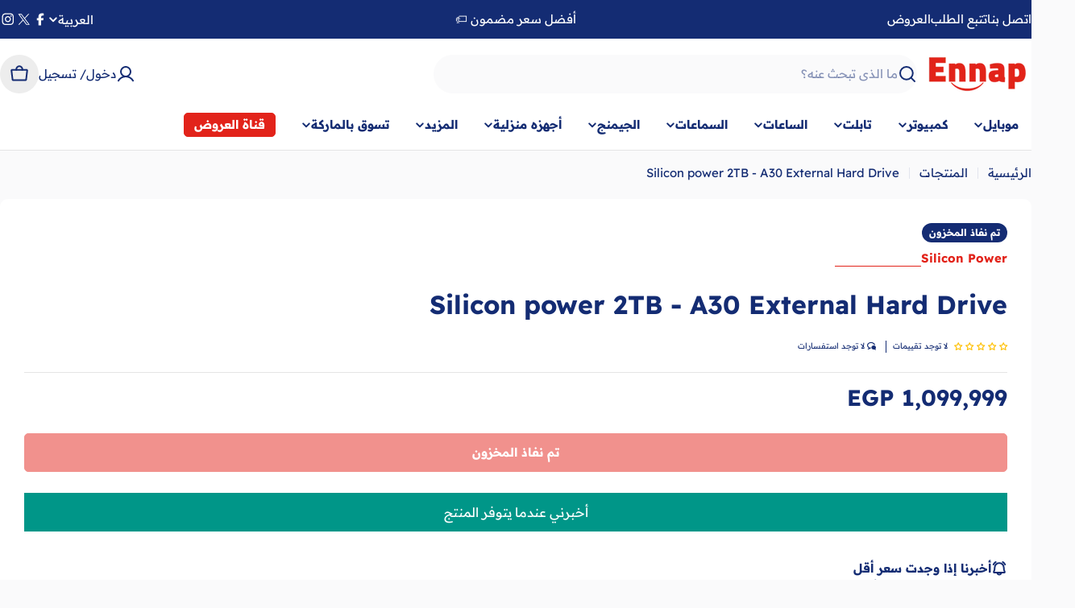

--- FILE ---
content_type: text/css
request_url: https://ennap.com/cdn/shop/t/42/assets/rtl.css?v=77751044480790579571765411358
body_size: -64
content:
[dir=rtl]{--transform-origin-start: right;--transform-origin-end: left}[dir=rtl] .flip-x{transform:scaleX(1)}[dir=rtl] .rtl-flip-x{transform:scaleX(-1)}[dir=rtl] input:is(:checked)+label>.switch-slider:before{transform:translate(-2.4rem)}[dir=rtl] .swatches input:is([type=checkbox],[type=radio]):is(:checked)+label>.swatch-color:after,[dir=rtl] input:is([type=checkbox],[type=radio]):after{transform:translate(50%,-63%) rotate(-43deg);width:calc(var(--checkbox-size, 2rem) * .6);height:calc(var(--checkbox-size, 2rem) * .3)}[dir=rtl] input[type=tel]{direction:rtl}[dir=rtl] .swiper-pagination-progressbar .swiper-pagination-progressbar-fill{transform-origin:right top}[dir=rtl] .tooltip{--translate-x: 50%}[dir=rtl] .locale-selectors__selector{background-position:left 10px center!important;padding:.3em .5em .3em 28px!important}[dir=rtl] .locale-selectors__label+.locale-selectors__label{margin:.5em .5em 0 0!important}[dir=rtl] .drawer:not([active]).drawer--left .drawer__inner{--translate-x: 100%}[dir=rtl] .drawer:not([active]).drawer--right .drawer__inner{--translate-x: -100%}[dir=rtl] .product-card{--pcard-quickview-offset: -15px}@media (min-width: 768px){[dir=rtl] .image-with-text__badge{transform:translate(-50%)}}[dir=rtl] .scrolling-promotion--left .promotion--animated{animation-name:scrolling-left-rtl}[dir=rtl] .scrolling-promotion--right .promotion--animated{animation-name:scrolling-right-rtl}[dir=rtl] .image-comparison[data-direction=horizontal] .image-comparison__after{clip-path:inset(0px var(--percent, 50%) 0px 0px)}[dir=rtl] .subscription-popup__teaser{transform:translate(-50%,-100%) rotate(90deg)!important}[dir=rtl] .toggle-spotlight-drawer{transform:translate(50%,-100%) rotate(90deg)}[dir=rtl] .highlight-text--hand-drawn-circle svg{transform:translate(50%,-50%)}@media (min-width: 768px){[dir=rtl] .favorite-products--layout-content-left .favorite-products__products{transform:translate(50%,-50%)}}[dir=rtl] .collection-card--style-standard .collection-card__title svg{transform:translate(.4rem,-50%) scaleX(-1)}[dir=rtl] .product-bundle-hotspot{--factor-x: 1}@media (min-width: 768px){[dir=rtl] .layered-images-with-text__images .float__image{transform:translate(calc(var(--left) * 1),calc(var(--top) * -1))}}[dir=rtl] .promotion-banner__inner .countdown-timer__block div:after{inset-inline-end:0;transform:translate(calc(-50% - var(--margin-inline)),-50%)}@media (hover: hover) and (pointer: fine){[dir=rtl] .collection-card__wrapper:hover .collection-card__title svg{transform:translateY(-50%) scaleX(-1)}}
/*# sourceMappingURL=/cdn/shop/t/42/assets/rtl.css.map?v=77751044480790579571765411358 */


--- FILE ---
content_type: text/css
request_url: https://ennap.com/cdn/shop/t/42/assets/section-sticky-atc-bar-minimalist.css?v=134386756327501351351765411358
body_size: -360
content:
.sticky-atc-bar{position:fixed;bottom:3rem;inset-inline-end:3rem;width:min(85vw,41.8rem);z-index:29;background:#fff;box-shadow:inset 0 0 0 1px rgba(var(--color-border),var(--color-border-alpha, 1));transition:cubic-bezier(.4,0,.2,1) .3s all;transform:translate3d(0,100%,0);opacity:0;visibility:hidden;padding:1.2rem}.sticky-atc-bar--show{transform:translateZ(0);opacity:1;visibility:visible}.sticky-atc-bar__product-image{width:7rem}@media (max-width: 767.98px){.sticky-atc-bar{bottom:0;inset-inline-end:0;width:100%;box-shadow:inset 0 1px rgba(var(--color-border),var(--color-border-alpha, 1));border-radius:0}.sticky-atc-bar__product-image{width:5rem}}
/*# sourceMappingURL=/cdn/shop/t/42/assets/section-sticky-atc-bar-minimalist.css.map?v=134386756327501351351765411358 */


--- FILE ---
content_type: text/css
request_url: https://ennap.com/cdn/shop/t/42/assets/custom.css?v=54820502515650140181765411358
body_size: -696
content:
@font-face{font-family:ReadexPro;src:url(/cdn/shop/files/ReadexPro-Regular.ttf?v=1754919405);font-display:swap;font-style:normal;font-weight:400}@font-face{font-family:ReadexPro;src:url(/cdn/shop/files/ReadexPro-Bold.ttf?v=1754919416);font-display:swap;font-style:normal;font-weight:700}:root{--font-body-family: ReadexPro;--font-navigation-family: ReadexPro;--font-subheading-family: ReadexPro;--font-pcard-title-family: ReadexPro;--font-button-family: ReadexPro;--font-heading-family: ReadexPro}
/*# sourceMappingURL=/cdn/shop/t/42/assets/custom.css.map?v=54820502515650140181765411358 */


--- FILE ---
content_type: text/css
request_url: https://ennap.com/cdn/shop/t/42/assets/rtl.css?v=77751044480790579571765411358
body_size: 284
content:
[dir=rtl]{--transform-origin-start: right;--transform-origin-end: left}[dir=rtl] .flip-x{transform:scaleX(1)}[dir=rtl] .rtl-flip-x{transform:scaleX(-1)}[dir=rtl] input:is(:checked)+label>.switch-slider:before{transform:translate(-2.4rem)}[dir=rtl] .swatches input:is([type=checkbox],[type=radio]):is(:checked)+label>.swatch-color:after,[dir=rtl] input:is([type=checkbox],[type=radio]):after{transform:translate(50%,-63%) rotate(-43deg);width:calc(var(--checkbox-size, 2rem) * .6);height:calc(var(--checkbox-size, 2rem) * .3)}[dir=rtl] input[type=tel]{direction:rtl}[dir=rtl] .swiper-pagination-progressbar .swiper-pagination-progressbar-fill{transform-origin:right top}[dir=rtl] .tooltip{--translate-x: 50%}[dir=rtl] .locale-selectors__selector{background-position:left 10px center!important;padding:.3em .5em .3em 28px!important}[dir=rtl] .locale-selectors__label+.locale-selectors__label{margin:.5em .5em 0 0!important}[dir=rtl] .drawer:not([active]).drawer--left .drawer__inner{--translate-x: 100%}[dir=rtl] .drawer:not([active]).drawer--right .drawer__inner{--translate-x: -100%}[dir=rtl] .product-card{--pcard-quickview-offset: -15px}@media (min-width: 768px){[dir=rtl] .image-with-text__badge{transform:translate(-50%)}}[dir=rtl] .scrolling-promotion--left .promotion--animated{animation-name:scrolling-left-rtl}[dir=rtl] .scrolling-promotion--right .promotion--animated{animation-name:scrolling-right-rtl}[dir=rtl] .image-comparison[data-direction=horizontal] .image-comparison__after{clip-path:inset(0px var(--percent, 50%) 0px 0px)}[dir=rtl] .subscription-popup__teaser{transform:translate(-50%,-100%) rotate(90deg)!important}[dir=rtl] .toggle-spotlight-drawer{transform:translate(50%,-100%) rotate(90deg)}[dir=rtl] .highlight-text--hand-drawn-circle svg{transform:translate(50%,-50%)}@media (min-width: 768px){[dir=rtl] .favorite-products--layout-content-left .favorite-products__products{transform:translate(50%,-50%)}}[dir=rtl] .collection-card--style-standard .collection-card__title svg{transform:translate(.4rem,-50%) scaleX(-1)}[dir=rtl] .product-bundle-hotspot{--factor-x: 1}@media (min-width: 768px){[dir=rtl] .layered-images-with-text__images .float__image{transform:translate(calc(var(--left) * 1),calc(var(--top) * -1))}}[dir=rtl] .promotion-banner__inner .countdown-timer__block div:after{inset-inline-end:0;transform:translate(calc(-50% - var(--margin-inline)),-50%)}@media (hover: hover) and (pointer: fine){[dir=rtl] .collection-card__wrapper:hover .collection-card__title svg{transform:translateY(-50%) scaleX(-1)}}
/*# sourceMappingURL=/cdn/shop/t/42/assets/rtl.css.map?v=77751044480790579571765411358 */


--- FILE ---
content_type: text/javascript
request_url: https://cdn.shopify.com/extensions/019b2c67-2c3d-75f1-9371-bc95faf8c45d/bundleroot-349/assets/chunk.45c2770c.js
body_size: -603
content:
import{I as o}from"./chunk.af9777f6.js";import"./chunk.877ce163.js";import"./chunk.8e918269.js";import"./chunk.b88162ad.js";export{o as default};


--- FILE ---
content_type: text/javascript; charset=utf-8
request_url: https://ennap.com/products/silicon-power-2tb-a30-external-hard-drive.js
body_size: -499
content:
{"id":8616092893467,"title":"Silicon power 2TB - A30 External Hard Drive","handle":"silicon-power-2tb-a30-external-hard-drive","description":"","published_at":"2023-09-22T23:04:10+03:00","created_at":"2023-09-21T22:52:52+03:00","vendor":"Silicon Power","type":"Hard Drive","tags":[],"price":109999900,"price_min":109999900,"price_max":109999900,"available":false,"price_varies":false,"compare_at_price":99999900,"compare_at_price_min":99999900,"compare_at_price_max":99999900,"compare_at_price_varies":false,"variants":[{"id":46774035513627,"title":"Default Title","option1":"Default Title","option2":null,"option3":null,"sku":"6575676876","requires_shipping":true,"taxable":true,"featured_image":null,"available":false,"name":"Silicon power 2TB - A30 External Hard Drive","public_title":null,"options":["Default Title"],"price":109999900,"weight":2000,"compare_at_price":99999900,"inventory_management":"shopify","barcode":null,"requires_selling_plan":false,"selling_plan_allocations":[]}],"images":[],"featured_image":null,"options":[{"name":"Title","position":1,"values":["Default Title"]}],"url":"\/products\/silicon-power-2tb-a30-external-hard-drive","requires_selling_plan":false,"selling_plan_groups":[]}

--- FILE ---
content_type: text/javascript
request_url: https://cdn.shopify.com/extensions/019b2c67-2c3d-75f1-9371-bc95faf8c45d/bundleroot-349/assets/common.js
body_size: -338
content:
import"./chunk.10782789.js";import"./chunk.8e918269.js";


--- FILE ---
content_type: text/javascript
request_url: https://ennap.com/cdn/shop/t/42/assets/product-slider.js?v=63684477372919440751765411358
body_size: 408
content:
customElements.get("product-slider")||customElements.define("product-slider",class extends HTMLElement{constructor(){super()}connectedCallback(){if(this.selectors={productsWrap:".products-grid-wrap",products:".products-grid",nextEl:".swiper-button-next",prevEl:".swiper-button-prev",pagination:".swiper-pagination"},this.classes={grid:"f-grid",swiper:"swiper",swiperWrapper:"swiper-wrapper"},this.sectionId=this.dataset.sectionId,this.elements=FoxTheme.utils.queryDomNodes(this.selectors,this),this.elements.section=this.closest(`.section-${this.sectionId}`),this.enableSlider=this.dataset.enableSlider==="true",this.items=parseInt(this.dataset.items),this.tabletItems=parseInt(this.dataset.tabletItems),this.totalItems=parseInt(this.dataset.totalItems),this.paginationType=this.dataset.paginationType||"bullets",this.sliderInstance=!1,!this.enableSlider||!this.elements.productsWrap||!this.elements.products)return;const mql=window.matchMedia(FoxTheme.config.mediaQueryMobile);mql.onchange=this.init.bind(this);const mqlTablet=window.matchMedia(FoxTheme.config.mediaQueryTablet);mqlTablet.onchange=this.init.bind(this),this.init()}init(){if(FoxTheme.config.mqlMobile)this.destroySlider();else{const currentItems=FoxTheme.config.mqlTablet?this.tabletItems:this.items;this.totalItems>currentItems?this.initSlider():this.destroySlider()}}initSlider(){if(typeof this.sliderInstance=="object")return;const columnGap=window.getComputedStyle(this.elements.products).getPropertyValue("--f-column-gap"),spaceBetween=parseFloat(columnGap.replace("rem",""))*10;this.sliderOptions={slidesPerView:2,spaceBetween,navigation:{nextEl:this.elements.nextEl,prevEl:this.elements.prevEl},pagination:{el:this.elements.pagination,type:this.paginationType},breakpoints:{768:{slidesPerView:this.tabletItems},1024:{slidesPerView:this.items}},loop:!1,threshold:2,mousewheel:{enabled:!0,forceToAxis:!0}},this.elements.productsWrap.classList.add(this.classes.swiper),this.elements.products.classList.remove(this.classes.grid),this.elements.products.classList.add(this.classes.swiperWrapper),this.sliderInstance=new window.FoxTheme.Carousel(this.elements.productsWrap,this.sliderOptions,[FoxTheme.Swiper.Mousewheel]),this.sliderInstance.init(),this.handleAccessibility(),this.fixQuickviewDuplicate(),this.calcNavButtonsPosition()}handleAccessibility(){FoxTheme.a11y.getFocusableElements(this).forEach(element=>{element.addEventListener("focusin",event=>{if(event.relatedTarget!==null){if(element.closest(".swiper-slide")){const slide=element.closest(".swiper-slide");this.sliderInstance.slider.slideTo(this.sliderInstance.slider.slides.indexOf(slide))}}else element.blur()})})}destroySlider(){this.elements.productsWrap.classList.remove(this.classes.swiper),this.elements.products.classList.remove(this.classes.swiperWrapper),this.elements.products.classList.add(this.classes.grid),typeof this.sliderInstance=="object"&&(this.sliderInstance.slider.destroy(),this.sliderInstance=!1)}fixQuickviewDuplicate(){let modalIds=[];Array.from(this.querySelectorAll("quick-view-modal")).forEach(modal=>{const modalID=modal.getAttribute("id");modalIds.includes(modalID)?modal.remove():modalIds.push(modalID)})}calcNavButtonsPosition(){if(this.dataset.navigationPosition!=="center_image")return;const firstMedia=this.querySelector(".product-card__image-wrapper"),controls=this.querySelector(".swiper-controls");controls&&firstMedia&&firstMedia.clientHeight>0&&controls.style.setProperty("--swiper-navigation-top-offset",parseInt(firstMedia.clientHeight)/2+"px")}});
//# sourceMappingURL=/cdn/shop/t/42/assets/product-slider.js.map?v=63684477372919440751765411358


--- FILE ---
content_type: text/javascript; charset=utf-8
request_url: https://ennap.com/products/silicon-power-2tb-a30-external-hard-drive.js
body_size: -501
content:
{"id":8616092893467,"title":"Silicon power 2TB - A30 External Hard Drive","handle":"silicon-power-2tb-a30-external-hard-drive","description":"","published_at":"2023-09-22T23:04:10+03:00","created_at":"2023-09-21T22:52:52+03:00","vendor":"Silicon Power","type":"Hard Drive","tags":[],"price":109999900,"price_min":109999900,"price_max":109999900,"available":false,"price_varies":false,"compare_at_price":99999900,"compare_at_price_min":99999900,"compare_at_price_max":99999900,"compare_at_price_varies":false,"variants":[{"id":46774035513627,"title":"Default Title","option1":"Default Title","option2":null,"option3":null,"sku":"6575676876","requires_shipping":true,"taxable":true,"featured_image":null,"available":false,"name":"Silicon power 2TB - A30 External Hard Drive","public_title":null,"options":["Default Title"],"price":109999900,"weight":2000,"compare_at_price":99999900,"inventory_management":"shopify","barcode":null,"requires_selling_plan":false,"selling_plan_allocations":[]}],"images":[],"featured_image":null,"options":[{"name":"Title","position":1,"values":["Default Title"]}],"url":"\/products\/silicon-power-2tb-a30-external-hard-drive","requires_selling_plan":false,"selling_plan_groups":[]}